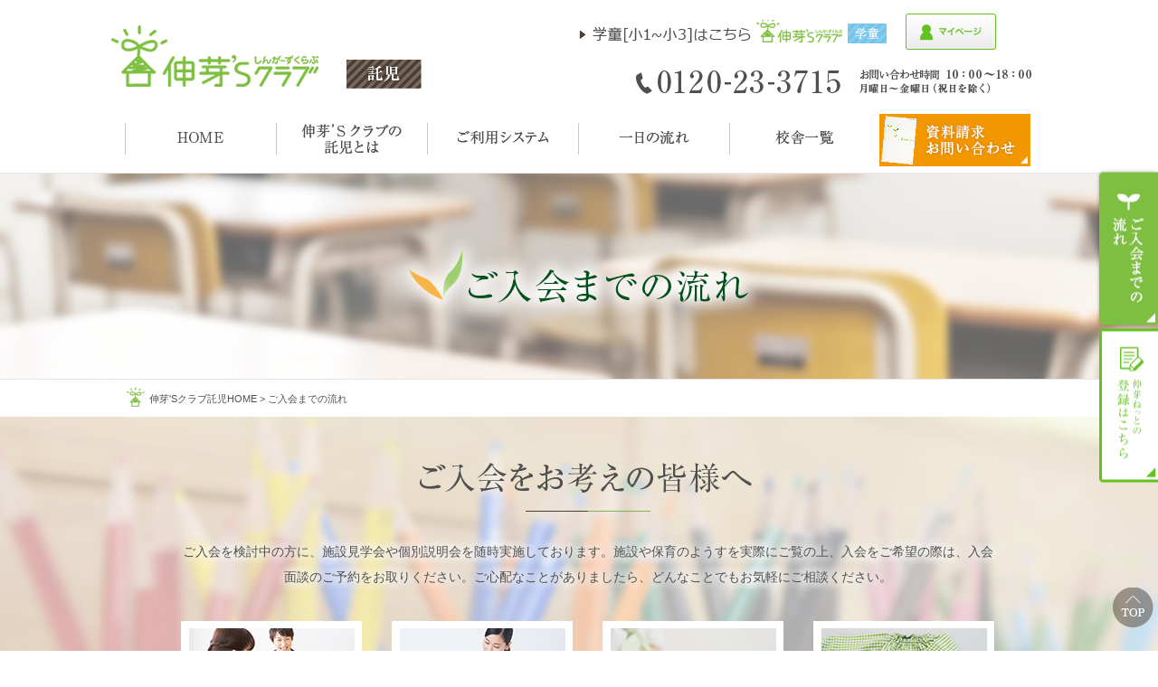

--- FILE ---
content_type: text/html; charset=UTF-8
request_url: https://www.shinga-s-club.jp/flow/
body_size: 11332
content:
<!DOCTYPE html>
<!--[if lt IE 9]><html class="ie8" lang="ja"><![endif]-->
<!--[if (gt IE 9)|!(IE)]><!--> <html lang="ja"> <!--<![endif]-->
<head>
	<meta charset="utf-8" />

		
		<meta name="HandheldFriendly" content="True" />
	<meta name="MobileOptimized" content="320" />
	<meta name="viewport" content="width=device-width, initial-scale=1.0, maximum-scale=1.0, user-scalable=no" />

	<meta name='robots' content='index, follow, max-image-preview:large, max-snippet:-1, max-video-preview:-1' />

	<!-- This site is optimized with the Yoast SEO plugin v26.6 - https://yoast.com/wordpress/plugins/seo/ -->
	<title>ご入会までの流れ | 受験対応型の託児・保育所</title>
	<meta name="description" content="「伸芽&#039;Sクラブ」へのご入会をお考えの皆様へ、お申し込みからご入会までの一連の流れをご案内しております。ご不明な点がございましたら、お気軽にご相談ください。伸芽&#039;Sクラブの託児所では、英才教育と育児の両立をお手伝いします。" />
	<link rel="canonical" href="https://www.shinga-s-club.jp/flow/" />
	<meta property="og:locale" content="ja_JP" />
	<meta property="og:type" content="article" />
	<meta property="og:title" content="ご入会までの流れ | 受験対応型の託児・保育所" />
	<meta property="og:description" content="「伸芽&#039;Sクラブ」へのご入会をお考えの皆様へ、お申し込みからご入会までの一連の流れをご案内しております。ご不明な点がございましたら、お気軽にご相談ください。伸芽&#039;Sクラブの託児所では、英才教育と育児の両立をお手伝いします。" />
	<meta property="og:url" content="https://www.shinga-s-club.jp/flow/" />
	<meta property="og:site_name" content="受験対応型の託児・保育所｜伸芽’Sクラブ" />
	<meta property="article:modified_time" content="2015-10-28T08:55:36+00:00" />
	<meta name="twitter:card" content="summary_large_image" />
	<script type="application/ld+json" class="yoast-schema-graph">{"@context":"https://schema.org","@graph":[{"@type":"WebPage","@id":"https://www.shinga-s-club.jp/flow/","url":"https://www.shinga-s-club.jp/flow/","name":"ご入会までの流れ | 受験対応型の託児・保育所","isPartOf":{"@id":"https://www.shinga-s-club.jp/#website"},"datePublished":"2015-09-30T06:11:02+00:00","dateModified":"2015-10-28T08:55:36+00:00","description":"「伸芽'Sクラブ」へのご入会をお考えの皆様へ、お申し込みからご入会までの一連の流れをご案内しております。ご不明な点がございましたら、お気軽にご相談ください。伸芽'Sクラブの託児所では、英才教育と育児の両立をお手伝いします。","breadcrumb":{"@id":"https://www.shinga-s-club.jp/flow/#breadcrumb"},"inLanguage":"ja","potentialAction":[{"@type":"ReadAction","target":["https://www.shinga-s-club.jp/flow/"]}]},{"@type":"BreadcrumbList","@id":"https://www.shinga-s-club.jp/flow/#breadcrumb","itemListElement":[{"@type":"ListItem","position":1,"name":"伸芽'sクラブ託児HOME","item":"https://www.shinga-s-club.jp/"},{"@type":"ListItem","position":2,"name":"ご入会までの流れ"}]},{"@type":"WebSite","@id":"https://www.shinga-s-club.jp/#website","url":"https://www.shinga-s-club.jp/","name":"受験対応型の託児・保育所｜伸芽’Sクラブ","description":"","potentialAction":[{"@type":"SearchAction","target":{"@type":"EntryPoint","urlTemplate":"https://www.shinga-s-club.jp/?s={search_term_string}"},"query-input":{"@type":"PropertyValueSpecification","valueRequired":true,"valueName":"search_term_string"}}],"inLanguage":"ja"}]}</script>
	<!-- / Yoast SEO plugin. -->


<link rel="alternate" title="oEmbed (JSON)" type="application/json+oembed" href="https://www.shinga-s-club.jp/wp-json/oembed/1.0/embed?url=https%3A%2F%2Fwww.shinga-s-club.jp%2Fflow%2F" />
<link rel="alternate" title="oEmbed (XML)" type="text/xml+oembed" href="https://www.shinga-s-club.jp/wp-json/oembed/1.0/embed?url=https%3A%2F%2Fwww.shinga-s-club.jp%2Fflow%2F&#038;format=xml" />
<style id='wp-img-auto-sizes-contain-inline-css' type='text/css'>
img:is([sizes=auto i],[sizes^="auto," i]){contain-intrinsic-size:3000px 1500px}
/*# sourceURL=wp-img-auto-sizes-contain-inline-css */
</style>
<style id='wp-emoji-styles-inline-css' type='text/css'>

	img.wp-smiley, img.emoji {
		display: inline !important;
		border: none !important;
		box-shadow: none !important;
		height: 1em !important;
		width: 1em !important;
		margin: 0 0.07em !important;
		vertical-align: -0.1em !important;
		background: none !important;
		padding: 0 !important;
	}
/*# sourceURL=wp-emoji-styles-inline-css */
</style>
<style id='wp-block-library-inline-css' type='text/css'>
:root{--wp-block-synced-color:#7a00df;--wp-block-synced-color--rgb:122,0,223;--wp-bound-block-color:var(--wp-block-synced-color);--wp-editor-canvas-background:#ddd;--wp-admin-theme-color:#007cba;--wp-admin-theme-color--rgb:0,124,186;--wp-admin-theme-color-darker-10:#006ba1;--wp-admin-theme-color-darker-10--rgb:0,107,160.5;--wp-admin-theme-color-darker-20:#005a87;--wp-admin-theme-color-darker-20--rgb:0,90,135;--wp-admin-border-width-focus:2px}@media (min-resolution:192dpi){:root{--wp-admin-border-width-focus:1.5px}}.wp-element-button{cursor:pointer}:root .has-very-light-gray-background-color{background-color:#eee}:root .has-very-dark-gray-background-color{background-color:#313131}:root .has-very-light-gray-color{color:#eee}:root .has-very-dark-gray-color{color:#313131}:root .has-vivid-green-cyan-to-vivid-cyan-blue-gradient-background{background:linear-gradient(135deg,#00d084,#0693e3)}:root .has-purple-crush-gradient-background{background:linear-gradient(135deg,#34e2e4,#4721fb 50%,#ab1dfe)}:root .has-hazy-dawn-gradient-background{background:linear-gradient(135deg,#faaca8,#dad0ec)}:root .has-subdued-olive-gradient-background{background:linear-gradient(135deg,#fafae1,#67a671)}:root .has-atomic-cream-gradient-background{background:linear-gradient(135deg,#fdd79a,#004a59)}:root .has-nightshade-gradient-background{background:linear-gradient(135deg,#330968,#31cdcf)}:root .has-midnight-gradient-background{background:linear-gradient(135deg,#020381,#2874fc)}:root{--wp--preset--font-size--normal:16px;--wp--preset--font-size--huge:42px}.has-regular-font-size{font-size:1em}.has-larger-font-size{font-size:2.625em}.has-normal-font-size{font-size:var(--wp--preset--font-size--normal)}.has-huge-font-size{font-size:var(--wp--preset--font-size--huge)}.has-text-align-center{text-align:center}.has-text-align-left{text-align:left}.has-text-align-right{text-align:right}.has-fit-text{white-space:nowrap!important}#end-resizable-editor-section{display:none}.aligncenter{clear:both}.items-justified-left{justify-content:flex-start}.items-justified-center{justify-content:center}.items-justified-right{justify-content:flex-end}.items-justified-space-between{justify-content:space-between}.screen-reader-text{border:0;clip-path:inset(50%);height:1px;margin:-1px;overflow:hidden;padding:0;position:absolute;width:1px;word-wrap:normal!important}.screen-reader-text:focus{background-color:#ddd;clip-path:none;color:#444;display:block;font-size:1em;height:auto;left:5px;line-height:normal;padding:15px 23px 14px;text-decoration:none;top:5px;width:auto;z-index:100000}html :where(.has-border-color){border-style:solid}html :where([style*=border-top-color]){border-top-style:solid}html :where([style*=border-right-color]){border-right-style:solid}html :where([style*=border-bottom-color]){border-bottom-style:solid}html :where([style*=border-left-color]){border-left-style:solid}html :where([style*=border-width]){border-style:solid}html :where([style*=border-top-width]){border-top-style:solid}html :where([style*=border-right-width]){border-right-style:solid}html :where([style*=border-bottom-width]){border-bottom-style:solid}html :where([style*=border-left-width]){border-left-style:solid}html :where(img[class*=wp-image-]){height:auto;max-width:100%}:where(figure){margin:0 0 1em}html :where(.is-position-sticky){--wp-admin--admin-bar--position-offset:var(--wp-admin--admin-bar--height,0px)}@media screen and (max-width:600px){html :where(.is-position-sticky){--wp-admin--admin-bar--position-offset:0px}}
/*wp_block_styles_on_demand_placeholder:697a0a27ae795*/
/*# sourceURL=wp-block-library-inline-css */
</style>
<style id='classic-theme-styles-inline-css' type='text/css'>
/*! This file is auto-generated */
.wp-block-button__link{color:#fff;background-color:#32373c;border-radius:9999px;box-shadow:none;text-decoration:none;padding:calc(.667em + 2px) calc(1.333em + 2px);font-size:1.125em}.wp-block-file__button{background:#32373c;color:#fff;text-decoration:none}
/*# sourceURL=/wp-includes/css/classic-themes.min.css */
</style>
<link rel="https://api.w.org/" href="https://www.shinga-s-club.jp/wp-json/" /><link rel="alternate" title="JSON" type="application/json" href="https://www.shinga-s-club.jp/wp-json/wp/v2/pages/52" /><script src="//www.google.com/recaptcha/api.js"></script>
<script type="text/javascript">
jQuery(function() {
	// reCAPTCHAの挿入
	jQuery( '.mw_wp_form_input button, .mw_wp_form_input input[type="submit"]' ).before( '<div data-callback="syncerRecaptchaCallback" data-sitekey="6Ld5PywUAAAAAApMmPO1KIV8f7PksUh6fPYTTRNp" class="g-recaptcha"></div>' );
	// [input] Add disabled to input or button
	jQuery( '.mw_wp_form_input button, .mw_wp_form_input input[type="submit"]' ).attr( "disabled", "disabled" );
	// [confirm] Remove disabled
	jQuery( '.mw_wp_form_confirm input, .mw_wp_form_confirm select, .mw_wp_form_confirm textarea, .mw_wp_form_confirm button' ).removeAttr( 'disabled' );
});
// reCAPTCHA Callback
function syncerRecaptchaCallback( code ) {
	if(code != "") {
		jQuery( '.mw_wp_form_input button, .mw_wp_form_input input[type="submit"]' ).removeAttr( 'disabled' );
	}
}
</script>
<style type="text/css">
.g-recaptcha { margin: 20px 0 15px; }</style>
	<link rel="stylesheet" href="https://www.shinga-s-club.jp/cms/wp-content/themes/takuji1.1/css/common.css" />
	<link rel="stylesheet" href="https://www.shinga-s-club.jp/cms/wp-content/themes/takuji1.1/css/mobile.css" />
	<link rel="stylesheet" href="https://www.shinga-s-club.jp/cms/wp-content/themes/takuji1.1/css/takuji.css" />
<link rel="stylesheet" href="//code.jquery.com/ui/1.12.0/themes/base/jquery-ui.css">
	<!--[if IE]>
		<meta http-equiv="X-UA-Compatible" content="IE=edge,chrome=1" />
		<meta http-equiv="cleartype" content="on" />
	<![endif]-->
	<!--[if lt IE 9]>
		<script src="https://www.shinga-s-club.jp/cms/wp-content/themes/takuji1.1/js/html5shiv.min.js"></script>
		<script src="https://www.shinga-s-club.jp/cms/wp-content/themes/takuji1.1/js/IE9.js"></script>
		<script src="https://www.shinga-s-club.jp/cms/wp-content/themes/takuji1.1/js/respond.min.js"></script>
	<![endif]-->
  <script src="https://www.shinga-s-club.jp/cms/wp-content/themes/takuji1.1/js/jquery-1.11.2.min.js"></script>
	<script src="https://www.shinga-s-club.jp/cms/wp-content/themes/takuji1.1/js/jquery.bxslider.js"></script>
	<script src="https://www.shinga-s-club.jp/cms/wp-content/themes/takuji1.1/js/scripts.js"></script>
	<!-- Google Tag Manager -->
<script>(function(w,d,s,l,i){w[l]=w[l]||[];w[l].push({'gtm.start':
new Date().getTime(),event:'gtm.js'});var f=d.getElementsByTagName(s)[0],
j=d.createElement(s),dl=l!='dataLayer'?'&l='+l:'';j.async=true;j.src=
'https://www.googletagmanager.com/gtm.js?id='+i+dl;f.parentNode.insertBefore(j,f);
})(window,document,'script','dataLayer','GTM-WMTWJGK');</script>
<!-- End Google Tag Manager -->

<!-- Facebook Pixel Code -->
<script>
!function(f,b,e,v,n,t,s){if(f.fbq)return;n=f.fbq=function(){n.callMethod?
n.callMethod.apply(n,arguments):n.queue.push(arguments)};if(!f._fbq)f._fbq=n;
n.push=n;n.loaded=!0;n.version='2.0';n.queue=[];t=b.createElement(e);t.async=!0;
t.src=v;s=b.getElementsByTagName(e)[0];s.parentNode.insertBefore(t,s)}(window,
document,'script','https://connect.facebook.net/en_US/fbevents.js');
fbq('init', '1482556558450539'); // Insert your pixel ID here.
fbq('track', 'PageView');
</script>
<noscript><img height="1" width="1" style="display:none"
src="https://www.facebook.com/tr?id=1482556558450539&ev=PageView&noscript=1"
/></noscript>
<!-- DO NOT MODIFY -->
<!-- End Facebook Pixel Code -->





<!-- flux Tag -->
<script async src="https://id.flux-cdn.com/shingakai/tracking.min.js"></script>
<script async src="https://id.flux-cdn.com/shingakai/exit.min.js"></script>
<!-- End flux Tag  -->

	<!-- Facebook Pixel Code -->
	<script>
	  !function(f,b,e,v,n,t,s)
	  {if(f.fbq)return;n=f.fbq=function(){n.callMethod?
	  n.callMethod.apply(n,arguments):n.queue.push(arguments)};
	  if(!f._fbq)f._fbq=n;n.push=n;n.loaded=!0;n.version='2.0';
	  n.queue=[];t=b.createElement(e);t.async=!0;
	  t.src=v;s=b.getElementsByTagName(e)[0];
	  s.parentNode.insertBefore(t,s)}(window, document,'script',
	  'https://connect.facebook.net/en_US/fbevents.js');
	  fbq('init', '1482556558450539');
	  fbq('track', 'PageView');

	  fbq('track', 'CompleteRegistration');

	</script>
	<noscript><img height="1" width="1" style="display:none"
	  src="https://www.facebook.com/tr?id=1482556558450539&ev=PageView&noscript=1"
	/></noscript>
	<!-- End Facebook Pixel Code -->



</head>
<body id="gototop">
	<!-- Google Tag Manager (noscript) -->
<noscript><iframe src="https://www.googletagmanager.com/ns.html?id=GTM-WMTWJGK"
height="0" width="0" style="display:none;visibility:hidden"></iframe></noscript>
<!-- End Google Tag Manager (noscript) -->
<div id="ovl"></div>
<div id="container">

<!-- BEGIN HEADER -->
<header>
	<div class="wrapper">
		<!-- HeaderInner For PC  -->
		<div class="h_inner md clearfix">
			<div class="h_logo">
				<p class="logo">
					<a href="https://www.shinga-s-club.jp/"><img src="https://www.shinga-s-club.jp/cms/wp-content/themes/takuji1.1/img/common/logo_main.png" alt="伸芽'Sクラブ託児" /></a>
				</p>
				<div class="lb">
					<img src="https://www.shinga-s-club.jp/cms/wp-content/themes/takuji1.1/img/common/h_label.png" alt="託児" />
									</div>
			</div>
			<div class="h_info">
             			<div class="brand">
									<a class="trans" href="https://www.shinga-s-club.jp/afterschool/" target="_blank" style="margin-right: 21px;display: inline-block;"><img src="https://www.shinga-s-club.jp/cms/wp-content/themes/takuji1.1/img/common/h_gakudo.png" alt="伸芽’Sクラブ学童" /></a>
									<a class="trans" href="https://shingakai-stm.jp/child/login" target="_blank"><img src="https://www.shinga-s-club.jp/cms/wp-content/themes/takuji1.1/img/takuji/hd_login_2.png" alt="伸芽ねっとログイン" /></a>
								</div>
				<div class="info"><img src="https://www.shinga-s-club.jp/cms/wp-content/themes/takuji1.1/img/common/h_info.png" alt="フリーダイヤル0120-23-3715　お問い合わせ時間月曜日&#xFF5E;金曜日10:00&#xFF5E;18:00" /></div>
			</div>
		</div>
		<!-- HeaderInner For SmartPhone -->
		<div class="h_inner_sm sm clearfix">
			<div class="clearfix headbtn_navs">
				<a href="https://www.shinga-s-club.jp/" class="headbtn_logo">
					<img src="https://www.shinga-s-club.jp/cms/wp-content/themes/takuji1.1/img/common/headbtn_logo.png" alt="伸芽'Sクラブ託児" />
				</a>
				<span id="btn_menu" class="headbtn_menu"><img src="https://www.shinga-s-club.jp/cms/wp-content/themes/takuji1.1/img/common/headbtn_menu.png" alt="メニュー" /></span>
			<a href="https://www.shinga-s-club.jp/afterschool/" class="headbtn_link">
					<img src="https://www.shinga-s-club.jp/cms/wp-content/themes/takuji1.1/img/common/headbtn_link.png" alt="伸芽'Sクラブ学童はこちら" />
				</a>
			</div>
			<ul class="clearfix headbtn_convbtn">

				<li>
					<a href="https://shingakai-stm.jp/branch" target="_blank">
					<img src="https://www.shinga-s-club.jp/cms/wp-content/themes/takuji1.1/img/takuji/headbtn_siryou.png" alt="資料請求" /></a>
				</li>
				<li>
					<a href="tel:0120233715">
						<img src="https://www.shinga-s-club.jp/cms/wp-content/themes/takuji1.1/img/takuji/headbtn_tel.png" alt="電話" onClick="ga('send', 'event', 'click', 'tel-tap'); goog_report_conversion('tel:0120-23-3715');yahoo_report_conversion(undefined);return false;"/>
					</a>
				</li>
				<li>
					<a href="https://shingakai-stm.jp/child/login" target="_blank">
					<img src="https://www.shinga-s-club.jp/cms/wp-content/themes/takuji1.1/img/takuji/hd_login_sp_2.png" alt="お問い合わせ" /></a>
				</li>				
			</ul>
		</div>
	</div>
</header>

	<div class="headtuiju sm">
	<ul class="clearfix headbtn_convbtn _tuiju">
		<li>
			<a href="https://shingakai-stm.jp/branch" target="_blank">
			<img src="https://www.shinga-s-club.jp/cms/wp-content/themes/takuji1.1/img/takuji/headbtn_siryou.png" alt="資料請求" /></a>
		</li>
		<li>
			<a href="tel:0120233715">
				<img src="https://www.shinga-s-club.jp/cms/wp-content/themes/takuji1.1/img/takuji/headbtn_tel.png" alt="電話" onClick="ga('send', 'event', 'click', 'tel-tap'); goog_report_conversion('tel:0120-23-3715');yahoo_report_conversion(undefined);return false;"/>
			</a>
		</li>
		<li>
			<a href="https://shingakai-stm.jp/branch" target="_blank">
			<img src="https://www.shinga-s-club.jp/cms/wp-content/themes/takuji1.1/img/takuji/hd_login_sp_2.png" alt="お問い合わせ" /></a>
		</li>				
	</ul>
</div>
<!-- //END HEADER -->


<!-- BEGIN NAV -->
<!-- Navigation For PC -->
<nav class="md">
	<div class="nav_inner">
		<div class="wrapper">
			<ul class="navbar clearfix">
				<li>
					<a href="https://www.shinga-s-club.jp/">
						<img src="https://www.shinga-s-club.jp/cms/wp-content/themes/takuji1.1/img/common/nav01.png" alt="伸芽'Sクラブ託児HOME" />
					</a>
				</li>
				<li>
					<a href="https://www.shinga-s-club.jp/about/">
						<img src="https://www.shinga-s-club.jp/cms/wp-content/themes/takuji1.1/img/common/nav02.png" alt="伸芽'Sクラブの学童とは" />
					</a>
				</li>
				<li>
					<a href="https://www.shinga-s-club.jp/system/">
						<img src="https://www.shinga-s-club.jp/cms/wp-content/themes/takuji1.1/img/common/nav03.png" alt="ご利用システム" />
					</a>
				</li>
				<li>
					<a href="https://www.shinga-s-club.jp/schedule/">
						<img src="https://www.shinga-s-club.jp/cms/wp-content/themes/takuji1.1/img/common/nav04.png" alt="一日の流れ" />
					</a>
				</li>
				<li>
					<a href="https://www.shinga-s-club.jp/school/">
						<img src="https://www.shinga-s-club.jp/cms/wp-content/themes/takuji1.1/img/common/nav06.png" alt="校舎一覧" />
					</a>
				</li>
				<li class="headbtn_siryoupc">
					<a href="https://shingakai-stm.jp/branch" target="_blank">
						<img src="https://www.shinga-s-club.jp/cms/wp-content/themes/takuji1.1/img/common/headbtn_siryoupc.png" alt="資料請求・お問い合わせ" />
					</a>
				</li>

			</ul>
		</div>
	</div>
</nav>
<!-- Navigation For SmartPhone -->
<div id="navbarsm">
	<div class="navbar_inner">
		<div class="nav_wrap clearfix">
			<a href="https://www.shinga-s-club.jp/" class="logo img"><img src="https://www.shinga-s-club.jp/cms/wp-content/themes/takuji1.1/img/common/splogo_menu.png" alt="伸芽'Sクラブ" /></a>

		</div>
	</div>
	<div class="nav_ttl imgc"><img src="https://www.shinga-s-club.jp/cms/wp-content/themes/takuji1.1/img/common/sm/nav_ttl.png" alt="NAVIGATION" /></div>
	<ul class="ul_nav">
		<li><a href="https://www.shinga-s-club.jp/"><img src="https://www.shinga-s-club.jp/cms/wp-content/themes/takuji1.1/img/common/sm/nav01.png" alt="伸芽'Sクラブ託児HOME" /></a></li>
		<li><a href="https://www.shinga-s-club.jp/about/"><img src="https://www.shinga-s-club.jp/cms/wp-content/themes/takuji1.1/img/common/sm/nav02.png" alt="伸芽'Sクラブの学童とは" /></a></li>
		<li><a href="https://www.shinga-s-club.jp/system/"><img src="https://www.shinga-s-club.jp/cms/wp-content/themes/takuji1.1/img/common/sm/nav03.png" alt="ご利用システム" /></a></li>
		<li><a href="https://www.shinga-s-club.jp/schedule/"><img src="https://www.shinga-s-club.jp/cms/wp-content/themes/takuji1.1/img/common/sm/nav04.png" alt="1日の流れ" /></a></li>
		<li><a href="https://www.shinga-s-club.jp/school/"><img src="https://www.shinga-s-club.jp/cms/wp-content/themes/takuji1.1/img/common/sm/nav06.png" alt="校舎一覧" /></a></li>
		<li><a href="https://www.shinga-s-club.jp/flow/"><img src="https://www.shinga-s-club.jp/cms/wp-content/themes/takuji1.1/img/common/sm/nav05.png" alt="入会までの流れ" /></a></li>
		<li><a href="https://www.shinga-s-club.jp/sitemap/"><img src="https://www.shinga-s-club.jp/cms/wp-content/themes/takuji1.1/img/common/sm/nav07.png" alt="サイトマップ" /></a></li>
	</ul>
	<div class="img"><img src="https://www.shinga-s-club.jp/cms/wp-content/themes/takuji1.1/img/common/sm/nav_des.png" alt="伸芽'Sクラブの学童について詳しい情報をご用意しております。" /></div>
	<div class="img"><img src="https://www.shinga-s-club.jp/cms/wp-content/themes/takuji1.1/img/common/sm/nav_note.png" alt="入会案内パンフレットやmaveセミナーパンフレット、働くパパママの英才教育マガジンなど、詳細な資料をお送りいたします。施設見学や個別相談も随時承っております。" /></div>
	<div class="nav_btn">
		<ul class="ul_btn">
            <li><a class="trans" href="https://shingakai-stm.jp/branch" target="_blank"><img src="https://www.shinga-s-club.jp/cms/wp-content/themes/takuji1.1/img/takuji/menu_touroku.png" alt="伸芽ねっとの登録はこちら" /></a></li>
			<li><a href="tel:0120233715"><img src="https://www.shinga-s-club.jp/cms/wp-content/themes/takuji1.1/img/common/sm/nav_btn_tel.png" alt="0120-23-3715" onClick="ga('send', 'event', 'click', 'tel-tap'); goog_report_conversion('tel:0120-23-3715');yahoo_report_conversion(undefined);return false;" /></a></li>
			<li><a href="https://shingakai-stm.jp/branch" target="_blank"><img src="https://www.shinga-s-club.jp/cms/wp-content/themes/takuji1.1/img/common/sm/nav_btn_request.png" alt="資料請求・お問い合わせ" /></a></li>			
			<li  class="footer_ban">
			<a href="https://www.riso-kyoikugroup.com/customer/" target="_blank"><img src="https://www.shinga-s-club.jp/cms/wp-content/themes/takuji1.1/img/common/footer_banner.png" alt="ご意見・ご要望はこちらへ"></a>
			</li>

		</ul>
		<div id="btn_close" class="img"><img src="https://www.shinga-s-club.jp/cms/wp-content/themes/takuji1.1/img/common/sm/nav_close.png" alt="閉じる" /></div>
	</div>
</div>
<!-- //END NAV -->
<!-- BEGIN PAGE TITLE -->
<div class="page_ttl flow_bg">
	<div class="wrapper">
		<div class="tb">
			<div class="tb_cell imgc">
				<h1><img src="https://www.shinga-s-club.jp/cms/wp-content/themes/takuji1.1/img/takuji/flow/page_ttl.png" alt="入会までの流れ" /></h1>
			</div>
		</div>
	</div>
</div>
<!-- //END PAGE TITLE -->

<!-- BEGIN PATHWAY -->
<div class="pathway wrapper"><p class="ul_pathway"><span><span><a href="https://www.shinga-s-club.jp/">伸芽'sクラブ託児HOME</a></span> &gt; <span class="breadcrumb_last" aria-current="page">ご入会までの流れ</span></span></p></div><!-- //END PATHWAY -->

<!-- BEGIN CONTENT -->
<article class="op_green">
	<section class="sec_flow section">
		<div class="sec_control">
			<div class="wrapper">
				<div class="inner_content">
					<h2 class="sec_ttl">
						<img alt="入会をお考えの皆様へ" src="https://www.shinga-s-club.jp/cms/wp-content/themes/takuji1.1/img/takuji/sm/flow/tit_join.png">
					</h2>
					<div class="txt txtsd">
						<p>ご入会を検討中の方に、施設見学会や個別説明会を随時実施しております。施設や保育のようすを実際にご覧の上、入会をご希望の際は、入会面談のご予約をお取りください。ご心配なことがありましたら、どんなことでもお気軽にご相談ください。</p>
					</div>
					<div class="flow_option clearfix md">
						<div class="item">
							<span class="thumb"><img src="https://www.shinga-s-club.jp/cms/wp-content/themes/takuji1.1/img/takuji/flow/thumb_interview.jpg" alt="入会面談"></span>
							<h3 class="tit"><img src="https://www.shinga-s-club.jp/cms/wp-content/themes/takuji1.1/img/takuji/flow/tit_interview.png" alt="入会面談"></h3>
						</div>
						<div class="item">
							<span class="thumb"><img src="https://www.shinga-s-club.jp/cms/wp-content/themes/takuji1.1/img/takuji/flow/thumb_application.jpg" alt="入会申込  "></span>
							<h3 class="tit"><img src="https://www.shinga-s-club.jp/cms/wp-content/themes/takuji1.1/img/takuji/flow/tit_application.png" alt="入会申込 "></h3>
						</div>
						<div class="item">
							<span class="thumb"><img src="https://www.shinga-s-club.jp/cms/wp-content/themes/takuji1.1/img/takuji/flow/thumb_document.jpg" alt="必要書類の提出 "></span>
							<h3 class="tit"><img src="https://www.shinga-s-club.jp/cms/wp-content/themes/takuji1.1/img/takuji/flow/tit_document.png" alt="必要書類の提出 "></h3>
						</div>
						<div class="item">
							<span class="thumb"><img src="https://www.shinga-s-club.jp/cms/wp-content/themes/takuji1.1/img/takuji/flow/thumb_use.jpg" alt="利用開始 "></span>
							<h3 class="tit"><img src="https://www.shinga-s-club.jp/cms/wp-content/themes/takuji1.1/img/takuji/flow/tit_use.png" alt="利用開始 "></h3>
						</div>
					</div><!-- End .flow_option -->
				</div><!-- End .inner_content -->
			</div><!-- End .wrapper -->
		</div><!-- End .sec_control -->

		<div class="sec_inner wrapper">
			<div class="inner_content">
				<div class="list_flow">
					<div class="flow_item clearfix">
						<div class="content">
							<h3 class="title"><img src="https://www.shinga-s-club.jp/cms/wp-content/themes/takuji1.1/img/takuji/sm/flow/tit_interview.png" alt="01入会面談"></h3>
							<p class="description md">まずは、お子様とご一緒に入会面談にお越しください。ご要望をお伺いし、ご利用内容 などを確認させていただきます。</p>
							<div class="btn_box md"><a href="https://www.shinga-s-club.jp/news/post/post-101/" target="_blank" class="gb_btn_blue flow-btn">入会面談はこちらから</a></div>
						</div>
						<div class="thumbnail">
							<img src="https://www.shinga-s-club.jp/cms/wp-content/themes/takuji1.1/img/takuji/flow/img_interview.jpg" alt="image">
							<p class="description sm">まずは、お子様とご一緒に入会面談にお越しください。ご要望をお伺いし、ご利用内容 などを確認させていただきます。</p>
							<div class="btn_box sm"><a href="https://www.shinga-s-club.jp/news/post/post-101/" target="_blank" class="gb_btn_blue flow-btn">入会面談はこちらから</a></div>

						</div>

					</div><!-- End .flow_item -->
					<p class="arrow text_center"><img src="https://www.shinga-s-club.jp/cms/wp-content/themes/takuji1.1/img/takuji/sm/flow/arrow.png" alt="icon"></p>
					<div class="flow_item clearfix">
						<div class="content">
							<h3 class="title"><img src="https://www.shinga-s-club.jp/cms/wp-content/themes/takuji1.1/img/takuji/sm/flow/tit_application.png" alt="02入会申込"></h3>
							<p class="description md">簡単な入会審査を経て、入会手続きにお進みいただきます。※空きがない場合はキャンセル待ちの受付となります。<br/>※０歳児などすぐにお通いいただけない方には、先行予約を承ります。</p>
						</div>
						<div class="thumbnail">
							<img src="https://www.shinga-s-club.jp/cms/wp-content/themes/takuji1.1/img/takuji/flow/img_application.jpg" alt="image">
							<p class="description sm">簡単な入会審査を経て、入会手続きにお進みいただきます。<br />※空きがない場合はキャンセル待ちの受付となります。<br/>※０歳児などすぐにお通いいただけない方には、先行予約を承ります。</p>
						</div>
					</div><!-- End .flow_item -->
					<p class="arrow text_center"><img src="https://www.shinga-s-club.jp/cms/wp-content/themes/takuji1.1/img/takuji/sm/flow/arrow.png" alt="icon"></p>
					<div class="flow_item clearfix">
						<div class="content">
							<h3 class="title"><img src="https://www.shinga-s-club.jp/cms/wp-content/themes/takuji1.1/img/takuji/sm/flow/tit_document.png" alt="03必要書類の提出"></h3>
							<p class="description md">児童調査書、健康調査書、健康診断書など必要な書類をご案内しますので、ご用意をお願いいたします。</p>
						</div>
						<div class="thumbnail">
							<img src="https://www.shinga-s-club.jp/cms/wp-content/themes/takuji1.1/img/takuji/flow/img_document.jpg" alt="image">
							<p class="description sm">児童調査書、健康調査書、健康診断書など必要な書類をご案内しますので、ご用意をお願いいたします。</p>
						</div>
					</div><!-- End .flow_item -->
					<p class="arrow text_center"><img src="https://www.shinga-s-club.jp/cms/wp-content/themes/takuji1.1/img/takuji/sm/flow/arrow.png" alt="icon"></p>
					<div class="flow_item clearfix">
						<div class="content">
							<h3 class="title"><img src="https://www.shinga-s-club.jp/cms/wp-content/themes/takuji1.1/img/takuji/sm/flow/tit_use.png" alt="04利用開始"></h3>
							<p class="description md">ご利用開始日までに、スモックや道具箱、シーツなどの入園セットをご用意いただきます。初日は母子分離からゆっくりと始め、お子様が初めての環境で安心して過ごせるよう、きめ細かく保育してまいります。<br />※「入園セット」は伸芽’Sクラブでもご購入いただけます。</p>
						</div>
						<div class="thumbnail">
							<img src="https://www.shinga-s-club.jp/cms/wp-content/themes/takuji1.1/img/takuji/flow/img_use.jpg" alt="image">
							<p class="description sm">ご利用開始日までに、スモックや道具箱、シーツなどの入園セットをご用意いただきます。初日は母子分離からゆっくりと始め、お子様が初めての環境で安心して過ごせるよう、きめ細かく保育してまいります。<br />※「入園セット」は伸芽’Sクラブでもご購入いただけます。</p>
						</div>
					</div><!-- End .flow_item -->
				</div><!-- End .list_flow -->
			</div><!-- End .inner_content -->
		</div><!-- End .sec_inner -->
	</section><!-- End .sec_flow -->


		<section class="section sec_conver">
			<div class="div_conver">
				<div class="img">
				<picture class="md">
					<source srcset="https://www.shinga-s-club.jp/cms/wp-content/themes/takuji1.1/img/takuji/conver_bg.webp" type="image/webp">
					<img src="https://www.shinga-s-club.jp/cms/wp-content/themes/takuji1.1/img/takuji/conver_bg.jpg" alt="伸芽'Sクラブの託児について詳しい資料をご用意しております">
				</picture>
				<picture class="sm">
					<source srcset="https://www.shinga-s-club.jp/cms/wp-content/themes/takuji1.1/img/takuji/sm/conver_bg.webp" type="image/webp">
					<img src="https://www.shinga-s-club.jp/cms/wp-content/themes/takuji1.1/img/takuji/sm/conver_bg.jpg" alt="伸芽'Sクラブの託児について詳しい資料をご用意しております">
				</picture>
				</div>
				<!-- <a href="https://shingakai-stm.jp/branch" target="_blank" class="btn img trans">
					<img src="https://www.shinga-s-club.jp/cms/wp-content/themes/takuji1.1/img/takuji/conver_btn.png" alt="資料請求・お問い合わせ" class="md" />
					<img src="https://www.shinga-s-club.jp/cms/wp-content/themes/takuji1.1/img/takuji/sm/conver_btn.png" alt="資料請求・お問い合わせ" class="sm" />
				</a> -->
				<a class="common_cta_btn md" href="https://shingakai-stm.jp/branch/unregistered">
					<span class="btn_or">登録無料</span>
					<span class="btn_red">「伸芽ねっと」に登録して<br>資料請求・お問い合わせ</span>
				</a>
				<a class="common_cta_btn sm" href="https://shingakai-stm.jp/branch/unregistered">
					<span class="btn_or">登録無料</span>
					<span class="btn_red">「伸芽ねっと」に登録して<br>資料請求・お問い合わせ</span>
				</a>
			</div>
		</section><!--/sec_conver-->

</article>
<!-- //END CONTENT -->
<!-- BEGIN FOOTER -->
<footer>
	<div class="f_inner txtsd md">
		<div class="wrapper clearfix">
			<div class="col col00">
				<div class="f_info">
					<a href="/" class="logo img"><img src="https://www.shinga-s-club.jp/cms/wp-content/themes/takuji1.1/img/common/logo_small.png" alt="伸芽'Sクラブ" /></a>
					<div class="text">
						〒171-0031<br />
						東京都豊島区目白3-4-11<br />
						ヒューリック目白5F<br />
						TEL.0120-23-3715
					</div>
				</div>
				<div class="footer_ban"><a href="https://www.riso-kyoikugroup.com/customer/" target="_blank"><img src="https://www.shinga-s-club.jp/cms/wp-content/themes/takuji1.1/img/common/footer_banner.png" alt="ご意見・ご要望はこちらへ"></a></div>
			</div>
			<div class="col col01">
				<ul class="ul_sitemap">
					<li>
						<a href="https://www.shinga-s-club.jp/"><span>伸芽'Sクラブ託児HOME</span></a>
					</li>
					<li>
						<a href="https://www.shinga-s-club.jp/news/post/"><span>新着情報一覧</span></a>
					</li>
					<li>
						<a href="https://www.shinga-s-club.jp/about/"><span>伸芽’Sクラブの託児とは</span></a>
					</li>
					<li>
						<a href="https://www.shinga-s-club.jp/system/"><span>ご利用システム</span></a>
						<ul>
							<li><a href="https://www.shinga-s-club.jp/system/service/"><span>託児サービス</span></a></li>
							<li><a href="https://www.shinga-s-club.jp/system/plusone/"><span>プラスワン教育</span></a></li>
						</ul>
					</li>
				</ul>
			</div>
			<div class="col col02">
				<ul class="ul_sitemap">
					<li>
						<a href="https://www.shinga-s-club.jp/schedule/"><span>一日の流れ</span></a>
					</li>
					<li>
						<a href="https://www.shinga-s-club.jp/column/"><span>子育て&amp;教育ひと言コラム</span></a>
					</li>
					<li>
						<a href="https://www.shinga-s-club.jp/flow/"><span>ご入会までの流れ</span></a>
					</li>
					<li>
						<a href="https://www.shinga-s-club.jp/voice/"><span>ご利用者の声</span></a>
					</li>
					<li>
						<a href="https://www.shinga-s-club.jp/diary/"><span>しんが～ずダイアリー</span></a>
					</li>
					<li>
						<a href="https://www.shinga-s-club.jp/success/"><span>名門小学校・幼稚園合格実績</span></a>
					</li>
					<li>
						<a href="https://www.shinga-s-club.jp/faq/"><span>よくある質問</span></a>
					</li>
				</ul>
			</div>
			<div class="col col03">
				<ul class="ul_sitemap _school">
					<li>
						<a href="https://www.shinga-s-club.jp/school/" ><span>校舎一覧</span></a>
						<div class="sub clearfix">
							<ul>
								<li>
									<a href="https://www.shinga-s-club.jp/school/skichijoji/"><span>伸芽&#8217;Sクラブ 託児 吉祥寺校</span></a>
								</li>
								<li>
									<a href="https://www.shinga-s-club.jp/school/stamapuraza/"><span>伸芽’Sクラブ 託児 こどもでぱーと たまプラーザ校</span></a>
								</li>
								<li>
									<a href="https://www.shinga-s-club.jp/school/ikebukuro/"><span>伸芽&#8217;Sクラブ 託児 池袋校</span></a>
								</li>
								<li>
									<a href="https://www.shinga-s-club.jp/school/iidabashi/"><span>伸芽’Sクラブ 託児  飯田橋校</span></a>
								</li>
								<li>
									<a href="https://www.shinga-s-club.jp/school/meguro/"><span>伸芽&#8217;Sクラブ 託児 目黒校</span></a>
								</li>
								<li>
									<a href="https://www.shinga-s-club.jp/school/osaki/"><span>伸芽&#8217;Sクラブ 託児 大崎校</span></a>
								</li>
								<li>
									<a href="https://www.shinga-s-club.jp/school/tamachi/"><span>伸芽&#8217;Sクラブ 託児 田町校</span></a>
								</li>
								<li>
									<a href="https://www.shinga-s-club.jp/school/jiyugaoka/"><span>伸芽&#8217;Sクラブ 託児 自由が丘校</span></a>
								</li>
								<li>
									<a href="https://www.shinga-s-club.jp/school/harumitoriton/"><span>伸芽&#8217;Sクラブ 託児 晴海トリトン校</span></a>
								</li>
							</ul>
						</div>
					</li>
				</ul>
			</div>
			<div class="col col04">
				<ul class="ul_sitemap">
					<li>
						<a href="https://www.group.shingakai.co.jp/privacy.html" target="_blank"><span>プライバシーポリシー</span></a>
					</li>
					<li>
						<a href="https://www.group.shingakai.co.jp/info.html" target="_blank"><span>会社案内</span></a>
					</li>
					<li>
						<a href="http://shingas-recruit.com/" target="_blank"><span>求人のご案内</span></a>
					</li>
					<li>
						<a href="https://www.shinga-s-club.jp/sitemap/"><span>サイトマップ</span></a>
					</li>
					<li class="foot_globalsign">

						<span id="ss_gmo_img_wrapper_100-50_image_ja">
						<a href="https://jp.globalsign.com/" target="_blank" rel="nofollow">
						<img alt="SSL　GMOグローバルサインのサイトシール" border="0" id="ss_img" src="//seal.globalsign.com/SiteSeal/images/gs_noscript_100-50_ja.gif">
						</a>
						</span>
						<script type="text/javascript" src="//seal.globalsign.com/SiteSeal/gmogs_image_100-50_ja.js" defer="defer"></script>
					</li>
				</ul>
			</div>
			<div id="backtop" class="img md">
				<a href="#gototop" class="trans gototop"></a>
			</div><!--/backtop-->
		</div><!--/wrapper-->
	</div><!--/f_inner-->
	<div class="f_bottom md">
		<div class="wrapper clearfix">
			<div class="logo img"><a href="https://www.riso-kyoikugroup.com/" target="_blank"><img src="https://www.shinga-s-club.jp/cms/wp-content/themes/takuji1.1/img/common/f_logo00.png" alt="リソー教育グループ高い学力と豊かな個性を" /></a></div>
			<div class="f_brand">
				<ul class="ul_brand clearfix">
	<li><a href="/afterschool/" target="_blank" class="trans"><img src="https://www.shinga-s-club.jp/cms/wp-content/themes/takuji1.1/img/common/f_logo01.png" alt="伸芽'Sクラブ学童保育" /></a></li>
	<li><a href="https://www.tomas.co.jp/" class="trans" target="_blank"><img src="https://www.shinga-s-club.jp/cms/wp-content/themes/takuji1.1/img/common/1-tomas.png" alt="TOMAS" /></a></li>
	<li><a href="https://www.tomas.co.jp/spec/" class="trans" target="_blank"><img src="https://www.shinga-s-club.jp/cms/wp-content/themes/takuji1.1/img/common/2-spec-tomas.png" alt="スペックTOMAS" /></a></li>
	<li><a href="https://tomei-riso.jp/" class="trans" target="_blank"><img src="https://www.shinga-s-club.jp/cms/wp-content/themes/takuji1.1/img/common/3-tomeikai.png" alt="TOMEIKAI" /></a></li>
	<li><a href="https://inter-tomas.com/" class="trans" target="_blank"><img src="https://www.shinga-s-club.jp/cms/wp-content/themes/takuji1.1/img/common/4-inter-tomas.png" alt="Inter TOMAS" /></a></li>
	<li><a href="https://www.shingakai.co.jp/" class="trans" target="_blank"><img src="https://www.shinga-s-club.jp/cms/wp-content/themes/takuji1.1/img/common/9-shingakai.png" alt="伸芽会" /></a></li>
	<li><a href="https://www.tomas.co.jp/medic/" class="trans" target="_blank"><img src="https://www.shinga-s-club.jp/cms/wp-content/themes/takuji1.1/img/common/5-medic-tomas.png" alt="MEDIC TOMAS" /></a></li>
	<li><a href="https://www.meimonkai.co.jp/" class="trans" target="_blank"><img src="https://www.shinga-s-club.jp/cms/wp-content/themes/takuji1.1/img/common/6-meimonkai.png" alt="名門会家庭教師センター" /></a></li>
	<li><a href="http://www.school-t.co.jp/" class="trans" target="_blank"><img src="https://www.shinga-s-club.jp/cms/wp-content/themes/takuji1.1/img/common/7-school-tomas.png" alt="スクールTOMAS" /></a></li>
	<li><a href="https://riso-plus1.co.jp/" class="trans" target="_blank"><img src="https://www.shinga-s-club.jp/cms/wp-content/themes/takuji1.1/img/common/8-plusone.png" alt="プラスワン教育" /></a></li>
</ul>
			</div>
		</div>
	</div><!--/f_bottom-->
	<div class="copyright">
		<div class="wrapper">
			<p>Copyright 2015 Shingakai co.,ltd.</p>
		</div>
	</div>
</footer>
<!-- //END FOOTER -->

<!-- BEGIN OTHERS -->
<div id="btn_contact" class="img md">
	<a href="https://www.shinga-s-club.jp/flow/"><img src="https://www.shinga-s-club.jp/cms/wp-content/themes/takuji1.1/img/common/sidebtn_flow.png" alt="ご入会までの流れ" /></a>
	<a  href="https://shingakai-stm.jp/branch" target="_blank"><img src="https://www.shinga-s-club.jp/cms/wp-content/themes/takuji1.1/img/takuji/touroku.png" alt="伸芽ねっとの登録はこちら" /></a>
</div>
<!-- //END OTHERS -->

<!-- //END OTHERS -->

</div><!--/container-->
<script type="speculationrules">
{"prefetch":[{"source":"document","where":{"and":[{"href_matches":"/*"},{"not":{"href_matches":["/cms/wp-*.php","/cms/wp-admin/*","/cms/wp-content/uploads/*","/cms/wp-content/*","/cms/wp-content/plugins/*","/cms/wp-content/themes/takuji1.1/*","/*\\?(.+)"]}},{"not":{"selector_matches":"a[rel~=\"nofollow\"]"}},{"not":{"selector_matches":".no-prefetch, .no-prefetch a"}}]},"eagerness":"conservative"}]}
</script>
<script id="wp-emoji-settings" type="application/json">
{"baseUrl":"https://s.w.org/images/core/emoji/17.0.2/72x72/","ext":".png","svgUrl":"https://s.w.org/images/core/emoji/17.0.2/svg/","svgExt":".svg","source":{"concatemoji":"https://www.shinga-s-club.jp/cms/wp-includes/js/wp-emoji-release.min.js?ver=6.9"}}
</script>
<script type="module">
/* <![CDATA[ */
/*! This file is auto-generated */
const a=JSON.parse(document.getElementById("wp-emoji-settings").textContent),o=(window._wpemojiSettings=a,"wpEmojiSettingsSupports"),s=["flag","emoji"];function i(e){try{var t={supportTests:e,timestamp:(new Date).valueOf()};sessionStorage.setItem(o,JSON.stringify(t))}catch(e){}}function c(e,t,n){e.clearRect(0,0,e.canvas.width,e.canvas.height),e.fillText(t,0,0);t=new Uint32Array(e.getImageData(0,0,e.canvas.width,e.canvas.height).data);e.clearRect(0,0,e.canvas.width,e.canvas.height),e.fillText(n,0,0);const a=new Uint32Array(e.getImageData(0,0,e.canvas.width,e.canvas.height).data);return t.every((e,t)=>e===a[t])}function p(e,t){e.clearRect(0,0,e.canvas.width,e.canvas.height),e.fillText(t,0,0);var n=e.getImageData(16,16,1,1);for(let e=0;e<n.data.length;e++)if(0!==n.data[e])return!1;return!0}function u(e,t,n,a){switch(t){case"flag":return n(e,"\ud83c\udff3\ufe0f\u200d\u26a7\ufe0f","\ud83c\udff3\ufe0f\u200b\u26a7\ufe0f")?!1:!n(e,"\ud83c\udde8\ud83c\uddf6","\ud83c\udde8\u200b\ud83c\uddf6")&&!n(e,"\ud83c\udff4\udb40\udc67\udb40\udc62\udb40\udc65\udb40\udc6e\udb40\udc67\udb40\udc7f","\ud83c\udff4\u200b\udb40\udc67\u200b\udb40\udc62\u200b\udb40\udc65\u200b\udb40\udc6e\u200b\udb40\udc67\u200b\udb40\udc7f");case"emoji":return!a(e,"\ud83e\u1fac8")}return!1}function f(e,t,n,a){let r;const o=(r="undefined"!=typeof WorkerGlobalScope&&self instanceof WorkerGlobalScope?new OffscreenCanvas(300,150):document.createElement("canvas")).getContext("2d",{willReadFrequently:!0}),s=(o.textBaseline="top",o.font="600 32px Arial",{});return e.forEach(e=>{s[e]=t(o,e,n,a)}),s}function r(e){var t=document.createElement("script");t.src=e,t.defer=!0,document.head.appendChild(t)}a.supports={everything:!0,everythingExceptFlag:!0},new Promise(t=>{let n=function(){try{var e=JSON.parse(sessionStorage.getItem(o));if("object"==typeof e&&"number"==typeof e.timestamp&&(new Date).valueOf()<e.timestamp+604800&&"object"==typeof e.supportTests)return e.supportTests}catch(e){}return null}();if(!n){if("undefined"!=typeof Worker&&"undefined"!=typeof OffscreenCanvas&&"undefined"!=typeof URL&&URL.createObjectURL&&"undefined"!=typeof Blob)try{var e="postMessage("+f.toString()+"("+[JSON.stringify(s),u.toString(),c.toString(),p.toString()].join(",")+"));",a=new Blob([e],{type:"text/javascript"});const r=new Worker(URL.createObjectURL(a),{name:"wpTestEmojiSupports"});return void(r.onmessage=e=>{i(n=e.data),r.terminate(),t(n)})}catch(e){}i(n=f(s,u,c,p))}t(n)}).then(e=>{for(const n in e)a.supports[n]=e[n],a.supports.everything=a.supports.everything&&a.supports[n],"flag"!==n&&(a.supports.everythingExceptFlag=a.supports.everythingExceptFlag&&a.supports[n]);var t;a.supports.everythingExceptFlag=a.supports.everythingExceptFlag&&!a.supports.flag,a.supports.everything||((t=a.source||{}).concatemoji?r(t.concatemoji):t.wpemoji&&t.twemoji&&(r(t.twemoji),r(t.wpemoji)))});
//# sourceURL=https://www.shinga-s-club.jp/cms/wp-includes/js/wp-emoji-loader.min.js
/* ]]> */
</script>

<script type="text/javascript">
    var delaycss = document.createElement('link');
    delaycss.rel = 'stylesheet';
    delaycss.href = 'https://www.shinga-s-club.jp/cms/wp-content/themes/takuji1.1/css/tracking.css';
    document.head.appendChild(delaycss);
</script>
<script>
  const smoothScrollTrigger = document.querySelectorAll('a[href^="#"]');
  for (let i = 0; i < smoothScrollTrigger.length; i++) {
    smoothScrollTrigger[i].addEventListener('click', (e) => {
      e.preventDefault();
      let href = smoothScrollTrigger[i].getAttribute('href');
      let targetElement = document.getElementById(href.replace('#', ''));
      const rect = targetElement.getBoundingClientRect().top;
      const offset = window.pageYOffset;
      // 固定ヘッダー分の高さ
      const gap = 90;
      const target = rect + offset - gap;
      window.scrollTo({
        top: target,
        behavior: 'smooth',
      });
    });
  }
</script>
<noscript>
  <iframe src="//b.yjtag.jp/iframe?c=ilKRCuN" width="1" height="1" frameborder="0" scrolling="no" marginheight="0" marginwidth="0"></iframe>
</noscript>
</body>
</html>

--- FILE ---
content_type: text/javascript
request_url: https://id.flux-cdn.com/shingakai/tracking.min.js
body_size: 323
content:
(()=>{"use strict";var t=function(){var t;window.revive_tracking={code:"B8139D32C242AA0BD519"},(t=document.createElement("script")).setAttribute("type","text/javascript"),t.setAttribute("async","async"),t.setAttribute("src","https://admin.revive-chat.io/js/tracking-min.js"),document.getElementsByTagName("head")[0].appendChild(t)};["complete","interactive"].includes(document.readyState)?t():window.addEventListener("DOMContentLoaded",(function(){t()}))})();